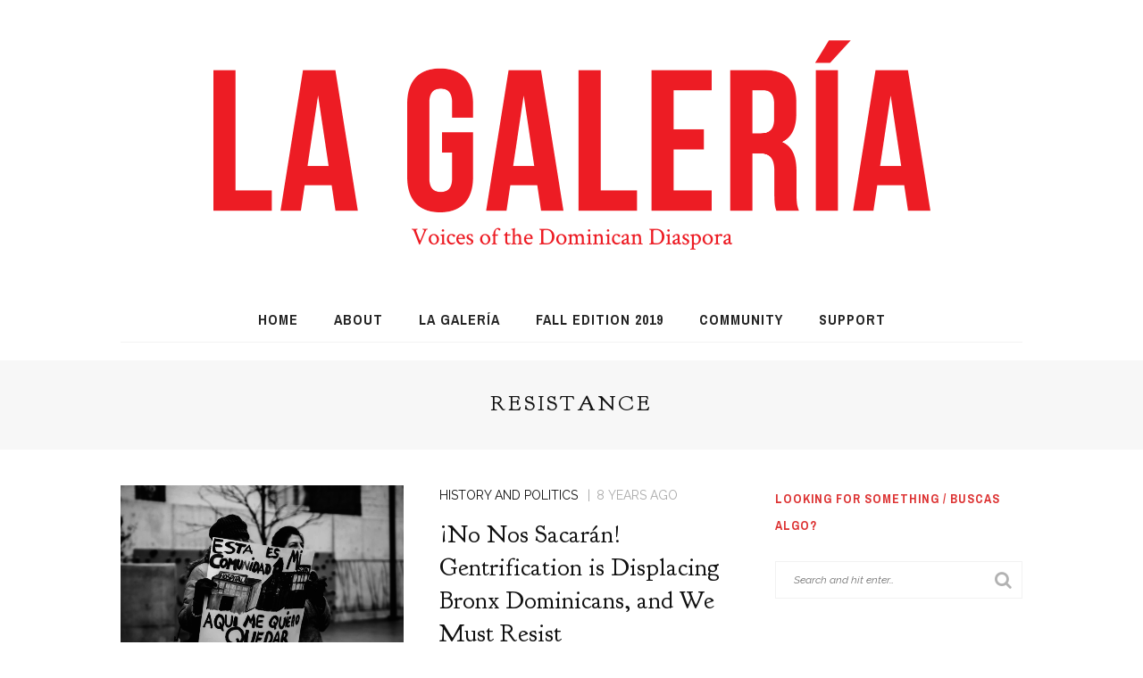

--- FILE ---
content_type: text/html; charset=UTF-8
request_url: https://lagaleriamag.com/tag/resistance/
body_size: 12080
content:
<!DOCTYPE html>
<html lang="en-US"
 xmlns:fb="http://ogp.me/ns/fb#">
<head>
	<!--meta tag-->
	<meta charset="UTF-8"/>
	<meta http-equiv="X-UA-Compatible" content="IE=edge">
	<meta name="viewport" content="width=device-width, initial-scale=1.0">
	<link rel="profile" href="http://gmpg.org/xfn/11"/>
	<link rel="pingback" href="https://lagaleriamag.com/xmlrpc.php"/>
	<title>resistance &#8211; La Galería Magazine</title>
<meta name='robots' content='max-image-preview:large' />
<!--[if lt IE 9]><script src="https://html5shim.googlecode.com/svn/trunk/html5.js"></script><![endif]--><link rel='dns-prefetch' href='//netdna.bootstrapcdn.com' />
<link rel='dns-prefetch' href='//fonts.googleapis.com' />
<link rel='preconnect' href='https://fonts.gstatic.com' crossorigin />
<link rel="alternate" type="application/rss+xml" title="La Galería Magazine &raquo; Feed" href="https://lagaleriamag.com/feed/" />
<link rel="alternate" type="application/rss+xml" title="La Galería Magazine &raquo; Comments Feed" href="https://lagaleriamag.com/comments/feed/" />
<link rel="alternate" type="application/rss+xml" title="La Galería Magazine &raquo; resistance Tag Feed" href="https://lagaleriamag.com/tag/resistance/feed/" />
<style id='wp-img-auto-sizes-contain-inline-css' type='text/css'>
img:is([sizes=auto i],[sizes^="auto," i]){contain-intrinsic-size:3000px 1500px}
/*# sourceURL=wp-img-auto-sizes-contain-inline-css */
</style>
<link rel='stylesheet' id='look_ruby_plugin_core_style-css' href='https://lagaleriamag.com/wp-content/plugins/look-ruby-core/assets/core.css?ver=2.1' type='text/css' media='all' />
<link rel='stylesheet' id='sbi_styles-css' href='https://lagaleriamag.com/wp-content/plugins/instagram-feed/css/sbi-styles.min.css?ver=6.10.0' type='text/css' media='all' />
<style id='wp-emoji-styles-inline-css' type='text/css'>

	img.wp-smiley, img.emoji {
		display: inline !important;
		border: none !important;
		box-shadow: none !important;
		height: 1em !important;
		width: 1em !important;
		margin: 0 0.07em !important;
		vertical-align: -0.1em !important;
		background: none !important;
		padding: 0 !important;
	}
/*# sourceURL=wp-emoji-styles-inline-css */
</style>
<style id='wp-block-library-inline-css' type='text/css'>
:root{--wp-block-synced-color:#7a00df;--wp-block-synced-color--rgb:122,0,223;--wp-bound-block-color:var(--wp-block-synced-color);--wp-editor-canvas-background:#ddd;--wp-admin-theme-color:#007cba;--wp-admin-theme-color--rgb:0,124,186;--wp-admin-theme-color-darker-10:#006ba1;--wp-admin-theme-color-darker-10--rgb:0,107,160.5;--wp-admin-theme-color-darker-20:#005a87;--wp-admin-theme-color-darker-20--rgb:0,90,135;--wp-admin-border-width-focus:2px}@media (min-resolution:192dpi){:root{--wp-admin-border-width-focus:1.5px}}.wp-element-button{cursor:pointer}:root .has-very-light-gray-background-color{background-color:#eee}:root .has-very-dark-gray-background-color{background-color:#313131}:root .has-very-light-gray-color{color:#eee}:root .has-very-dark-gray-color{color:#313131}:root .has-vivid-green-cyan-to-vivid-cyan-blue-gradient-background{background:linear-gradient(135deg,#00d084,#0693e3)}:root .has-purple-crush-gradient-background{background:linear-gradient(135deg,#34e2e4,#4721fb 50%,#ab1dfe)}:root .has-hazy-dawn-gradient-background{background:linear-gradient(135deg,#faaca8,#dad0ec)}:root .has-subdued-olive-gradient-background{background:linear-gradient(135deg,#fafae1,#67a671)}:root .has-atomic-cream-gradient-background{background:linear-gradient(135deg,#fdd79a,#004a59)}:root .has-nightshade-gradient-background{background:linear-gradient(135deg,#330968,#31cdcf)}:root .has-midnight-gradient-background{background:linear-gradient(135deg,#020381,#2874fc)}:root{--wp--preset--font-size--normal:16px;--wp--preset--font-size--huge:42px}.has-regular-font-size{font-size:1em}.has-larger-font-size{font-size:2.625em}.has-normal-font-size{font-size:var(--wp--preset--font-size--normal)}.has-huge-font-size{font-size:var(--wp--preset--font-size--huge)}.has-text-align-center{text-align:center}.has-text-align-left{text-align:left}.has-text-align-right{text-align:right}.has-fit-text{white-space:nowrap!important}#end-resizable-editor-section{display:none}.aligncenter{clear:both}.items-justified-left{justify-content:flex-start}.items-justified-center{justify-content:center}.items-justified-right{justify-content:flex-end}.items-justified-space-between{justify-content:space-between}.screen-reader-text{border:0;clip-path:inset(50%);height:1px;margin:-1px;overflow:hidden;padding:0;position:absolute;width:1px;word-wrap:normal!important}.screen-reader-text:focus{background-color:#ddd;clip-path:none;color:#444;display:block;font-size:1em;height:auto;left:5px;line-height:normal;padding:15px 23px 14px;text-decoration:none;top:5px;width:auto;z-index:100000}html :where(.has-border-color){border-style:solid}html :where([style*=border-top-color]){border-top-style:solid}html :where([style*=border-right-color]){border-right-style:solid}html :where([style*=border-bottom-color]){border-bottom-style:solid}html :where([style*=border-left-color]){border-left-style:solid}html :where([style*=border-width]){border-style:solid}html :where([style*=border-top-width]){border-top-style:solid}html :where([style*=border-right-width]){border-right-style:solid}html :where([style*=border-bottom-width]){border-bottom-style:solid}html :where([style*=border-left-width]){border-left-style:solid}html :where(img[class*=wp-image-]){height:auto;max-width:100%}:where(figure){margin:0 0 1em}html :where(.is-position-sticky){--wp-admin--admin-bar--position-offset:var(--wp-admin--admin-bar--height,0px)}@media screen and (max-width:600px){html :where(.is-position-sticky){--wp-admin--admin-bar--position-offset:0px}}

/*# sourceURL=wp-block-library-inline-css */
</style><style id='global-styles-inline-css' type='text/css'>
:root{--wp--preset--aspect-ratio--square: 1;--wp--preset--aspect-ratio--4-3: 4/3;--wp--preset--aspect-ratio--3-4: 3/4;--wp--preset--aspect-ratio--3-2: 3/2;--wp--preset--aspect-ratio--2-3: 2/3;--wp--preset--aspect-ratio--16-9: 16/9;--wp--preset--aspect-ratio--9-16: 9/16;--wp--preset--color--black: #000000;--wp--preset--color--cyan-bluish-gray: #abb8c3;--wp--preset--color--white: #ffffff;--wp--preset--color--pale-pink: #f78da7;--wp--preset--color--vivid-red: #cf2e2e;--wp--preset--color--luminous-vivid-orange: #ff6900;--wp--preset--color--luminous-vivid-amber: #fcb900;--wp--preset--color--light-green-cyan: #7bdcb5;--wp--preset--color--vivid-green-cyan: #00d084;--wp--preset--color--pale-cyan-blue: #8ed1fc;--wp--preset--color--vivid-cyan-blue: #0693e3;--wp--preset--color--vivid-purple: #9b51e0;--wp--preset--gradient--vivid-cyan-blue-to-vivid-purple: linear-gradient(135deg,rgb(6,147,227) 0%,rgb(155,81,224) 100%);--wp--preset--gradient--light-green-cyan-to-vivid-green-cyan: linear-gradient(135deg,rgb(122,220,180) 0%,rgb(0,208,130) 100%);--wp--preset--gradient--luminous-vivid-amber-to-luminous-vivid-orange: linear-gradient(135deg,rgb(252,185,0) 0%,rgb(255,105,0) 100%);--wp--preset--gradient--luminous-vivid-orange-to-vivid-red: linear-gradient(135deg,rgb(255,105,0) 0%,rgb(207,46,46) 100%);--wp--preset--gradient--very-light-gray-to-cyan-bluish-gray: linear-gradient(135deg,rgb(238,238,238) 0%,rgb(169,184,195) 100%);--wp--preset--gradient--cool-to-warm-spectrum: linear-gradient(135deg,rgb(74,234,220) 0%,rgb(151,120,209) 20%,rgb(207,42,186) 40%,rgb(238,44,130) 60%,rgb(251,105,98) 80%,rgb(254,248,76) 100%);--wp--preset--gradient--blush-light-purple: linear-gradient(135deg,rgb(255,206,236) 0%,rgb(152,150,240) 100%);--wp--preset--gradient--blush-bordeaux: linear-gradient(135deg,rgb(254,205,165) 0%,rgb(254,45,45) 50%,rgb(107,0,62) 100%);--wp--preset--gradient--luminous-dusk: linear-gradient(135deg,rgb(255,203,112) 0%,rgb(199,81,192) 50%,rgb(65,88,208) 100%);--wp--preset--gradient--pale-ocean: linear-gradient(135deg,rgb(255,245,203) 0%,rgb(182,227,212) 50%,rgb(51,167,181) 100%);--wp--preset--gradient--electric-grass: linear-gradient(135deg,rgb(202,248,128) 0%,rgb(113,206,126) 100%);--wp--preset--gradient--midnight: linear-gradient(135deg,rgb(2,3,129) 0%,rgb(40,116,252) 100%);--wp--preset--font-size--small: 13px;--wp--preset--font-size--medium: 20px;--wp--preset--font-size--large: 36px;--wp--preset--font-size--x-large: 42px;--wp--preset--spacing--20: 0.44rem;--wp--preset--spacing--30: 0.67rem;--wp--preset--spacing--40: 1rem;--wp--preset--spacing--50: 1.5rem;--wp--preset--spacing--60: 2.25rem;--wp--preset--spacing--70: 3.38rem;--wp--preset--spacing--80: 5.06rem;--wp--preset--shadow--natural: 6px 6px 9px rgba(0, 0, 0, 0.2);--wp--preset--shadow--deep: 12px 12px 50px rgba(0, 0, 0, 0.4);--wp--preset--shadow--sharp: 6px 6px 0px rgba(0, 0, 0, 0.2);--wp--preset--shadow--outlined: 6px 6px 0px -3px rgb(255, 255, 255), 6px 6px rgb(0, 0, 0);--wp--preset--shadow--crisp: 6px 6px 0px rgb(0, 0, 0);}:where(.is-layout-flex){gap: 0.5em;}:where(.is-layout-grid){gap: 0.5em;}body .is-layout-flex{display: flex;}.is-layout-flex{flex-wrap: wrap;align-items: center;}.is-layout-flex > :is(*, div){margin: 0;}body .is-layout-grid{display: grid;}.is-layout-grid > :is(*, div){margin: 0;}:where(.wp-block-columns.is-layout-flex){gap: 2em;}:where(.wp-block-columns.is-layout-grid){gap: 2em;}:where(.wp-block-post-template.is-layout-flex){gap: 1.25em;}:where(.wp-block-post-template.is-layout-grid){gap: 1.25em;}.has-black-color{color: var(--wp--preset--color--black) !important;}.has-cyan-bluish-gray-color{color: var(--wp--preset--color--cyan-bluish-gray) !important;}.has-white-color{color: var(--wp--preset--color--white) !important;}.has-pale-pink-color{color: var(--wp--preset--color--pale-pink) !important;}.has-vivid-red-color{color: var(--wp--preset--color--vivid-red) !important;}.has-luminous-vivid-orange-color{color: var(--wp--preset--color--luminous-vivid-orange) !important;}.has-luminous-vivid-amber-color{color: var(--wp--preset--color--luminous-vivid-amber) !important;}.has-light-green-cyan-color{color: var(--wp--preset--color--light-green-cyan) !important;}.has-vivid-green-cyan-color{color: var(--wp--preset--color--vivid-green-cyan) !important;}.has-pale-cyan-blue-color{color: var(--wp--preset--color--pale-cyan-blue) !important;}.has-vivid-cyan-blue-color{color: var(--wp--preset--color--vivid-cyan-blue) !important;}.has-vivid-purple-color{color: var(--wp--preset--color--vivid-purple) !important;}.has-black-background-color{background-color: var(--wp--preset--color--black) !important;}.has-cyan-bluish-gray-background-color{background-color: var(--wp--preset--color--cyan-bluish-gray) !important;}.has-white-background-color{background-color: var(--wp--preset--color--white) !important;}.has-pale-pink-background-color{background-color: var(--wp--preset--color--pale-pink) !important;}.has-vivid-red-background-color{background-color: var(--wp--preset--color--vivid-red) !important;}.has-luminous-vivid-orange-background-color{background-color: var(--wp--preset--color--luminous-vivid-orange) !important;}.has-luminous-vivid-amber-background-color{background-color: var(--wp--preset--color--luminous-vivid-amber) !important;}.has-light-green-cyan-background-color{background-color: var(--wp--preset--color--light-green-cyan) !important;}.has-vivid-green-cyan-background-color{background-color: var(--wp--preset--color--vivid-green-cyan) !important;}.has-pale-cyan-blue-background-color{background-color: var(--wp--preset--color--pale-cyan-blue) !important;}.has-vivid-cyan-blue-background-color{background-color: var(--wp--preset--color--vivid-cyan-blue) !important;}.has-vivid-purple-background-color{background-color: var(--wp--preset--color--vivid-purple) !important;}.has-black-border-color{border-color: var(--wp--preset--color--black) !important;}.has-cyan-bluish-gray-border-color{border-color: var(--wp--preset--color--cyan-bluish-gray) !important;}.has-white-border-color{border-color: var(--wp--preset--color--white) !important;}.has-pale-pink-border-color{border-color: var(--wp--preset--color--pale-pink) !important;}.has-vivid-red-border-color{border-color: var(--wp--preset--color--vivid-red) !important;}.has-luminous-vivid-orange-border-color{border-color: var(--wp--preset--color--luminous-vivid-orange) !important;}.has-luminous-vivid-amber-border-color{border-color: var(--wp--preset--color--luminous-vivid-amber) !important;}.has-light-green-cyan-border-color{border-color: var(--wp--preset--color--light-green-cyan) !important;}.has-vivid-green-cyan-border-color{border-color: var(--wp--preset--color--vivid-green-cyan) !important;}.has-pale-cyan-blue-border-color{border-color: var(--wp--preset--color--pale-cyan-blue) !important;}.has-vivid-cyan-blue-border-color{border-color: var(--wp--preset--color--vivid-cyan-blue) !important;}.has-vivid-purple-border-color{border-color: var(--wp--preset--color--vivid-purple) !important;}.has-vivid-cyan-blue-to-vivid-purple-gradient-background{background: var(--wp--preset--gradient--vivid-cyan-blue-to-vivid-purple) !important;}.has-light-green-cyan-to-vivid-green-cyan-gradient-background{background: var(--wp--preset--gradient--light-green-cyan-to-vivid-green-cyan) !important;}.has-luminous-vivid-amber-to-luminous-vivid-orange-gradient-background{background: var(--wp--preset--gradient--luminous-vivid-amber-to-luminous-vivid-orange) !important;}.has-luminous-vivid-orange-to-vivid-red-gradient-background{background: var(--wp--preset--gradient--luminous-vivid-orange-to-vivid-red) !important;}.has-very-light-gray-to-cyan-bluish-gray-gradient-background{background: var(--wp--preset--gradient--very-light-gray-to-cyan-bluish-gray) !important;}.has-cool-to-warm-spectrum-gradient-background{background: var(--wp--preset--gradient--cool-to-warm-spectrum) !important;}.has-blush-light-purple-gradient-background{background: var(--wp--preset--gradient--blush-light-purple) !important;}.has-blush-bordeaux-gradient-background{background: var(--wp--preset--gradient--blush-bordeaux) !important;}.has-luminous-dusk-gradient-background{background: var(--wp--preset--gradient--luminous-dusk) !important;}.has-pale-ocean-gradient-background{background: var(--wp--preset--gradient--pale-ocean) !important;}.has-electric-grass-gradient-background{background: var(--wp--preset--gradient--electric-grass) !important;}.has-midnight-gradient-background{background: var(--wp--preset--gradient--midnight) !important;}.has-small-font-size{font-size: var(--wp--preset--font-size--small) !important;}.has-medium-font-size{font-size: var(--wp--preset--font-size--medium) !important;}.has-large-font-size{font-size: var(--wp--preset--font-size--large) !important;}.has-x-large-font-size{font-size: var(--wp--preset--font-size--x-large) !important;}
/*# sourceURL=global-styles-inline-css */
</style>

<style id='classic-theme-styles-inline-css' type='text/css'>
/*! This file is auto-generated */
.wp-block-button__link{color:#fff;background-color:#32373c;border-radius:9999px;box-shadow:none;text-decoration:none;padding:calc(.667em + 2px) calc(1.333em + 2px);font-size:1.125em}.wp-block-file__button{background:#32373c;color:#fff;text-decoration:none}
/*# sourceURL=/wp-includes/css/classic-themes.min.css */
</style>
<link rel='stylesheet' id='look_ruby_external_style-css' href='https://lagaleriamag.com/wp-content/themes/look/assets/external/external-style.css?ver=4.4' type='text/css' media='all' />
<link rel='stylesheet' id='look_ruby_main_style-css' href='https://lagaleriamag.com/wp-content/themes/look/assets/css/theme-style.css?ver=4.4' type='text/css' media='all' />
<link rel='stylesheet' id='look_ruby_responsive_style-css' href='https://lagaleriamag.com/wp-content/themes/look/assets/css/theme-responsive.css?ver=4.4' type='text/css' media='all' />
<style id='look_ruby_responsive_style-inline-css' type='text/css'>
h1, h2, h3, h4, h5, h6,.post-counter, .logo-text, .banner-content-wrap, .post-review-score,.woocommerce .price, blockquote{ font-family :Goudy Bookletter 1911;}input, textarea, h3.comment-reply-title, .comment-title h3,.counter-element-right, .pagination-wrap{ font-family :Raleway;}.post-title.is-big-title{ font-size: 30px; }.post-title.is-medium-title{ font-size: 28px; }.post-title.is-small-title, .post-title.is-mini-title{ font-size: 30px; }.single .post-title.single-title{ font-size: 60px; }.post-excerpt { font-size: 16px; }.post-excerpt{ line-height: 20px; }.entry { line-height:28px;}.main-nav-inner > li > a:hover, .main-nav-inner > li > a:focus, .nav-search-wrap a:hover {opacity: 1;color:#dd3333;}.ruby-trigger:hover .icon-wrap, .ruby-trigger:hover .icon-wrap:before, .ruby-trigger:hover .icon-wrap:after{background-color:#dd3333;}.main-nav-inner > li > a , .header-style-2 .nav-search-outer {line-height: 50px;height: 50px;}.header-style-2 .logo-image img {max-height: 50px;height: 50px;}.main-nav-inner .is-sub-menu{color: #dd3333;}@media only screen and (min-width: 992px) { .ruby-container { max-width: 1050px; } }.post-review-score, .score-bar { background-color: #dd3333;}.post-share-bar-inner:before, .block-view-more a, .single-share-bar-total.share-bar-total, .header-social-wrap a:hover,.is-light-text .footer-social-wrap a:hover, .post-counter,.off-canvas-wrap .off-canvas-social-wrap a:hover, .off-canvas-wrap .off-canvas-social-wrap a:focus,.entry a:not(.button), .excerpt a{ color: #dd3333;}button[type="submit"], input[type="submit"], .single-tag-wrap .tag-title,.page-numbers.current, a.page-numbers:hover, a.page-numbers:focus,.share-bar-el:hover i, .share-bar-icon:hover i, .sb-widget-social-counter .counter-element:hover,.ruby-trigger:hover .icon-wrap, .ruby-trigger:focus .icon-wrap,.ruby-trigger:hover .icon-wrap:before, .ruby-trigger:focus .icon-wrap:before,.ruby-trigger:hover .icon-wrap:after, .ruby-trigger:focus .icon-wrap:after{ background-color: #dd3333;}.post-grid-small:hover .post-header-inner,.page-numbers.current, a.page-numbers:hover, a.page-numbers:focus,.share-bar-el:hover i, .share-bar-icon:hover i{ border-color: #dd3333;}
/*# sourceURL=look_ruby_responsive_style-inline-css */
</style>
<link rel='stylesheet' id='look_ruby_default_style-css' href='https://lagaleriamag.com/wp-content/themes/look/style.css?ver=4.4' type='text/css' media='all' />
<link rel='stylesheet' id='fontawesome-css' href='//netdna.bootstrapcdn.com/font-awesome/3.2.1/css/font-awesome.min.css?ver=1.3.9' type='text/css' media='all' />
<link rel="preload" as="style" href="https://fonts.googleapis.com/css?family=Crimson%20Text:400,600,700,400italic,600italic,700italic%7CGoudy%20Bookletter%201911:400%7CRaleway:100,200,300,400,500,600,700,800,900,100italic,200italic,300italic,400italic,500italic,600italic,700italic,800italic,900italic%7CArchivo%20Narrow:400,500,600,700,400italic,500italic,600italic,700italic&#038;subset=latin&#038;display=swap&#038;ver=1572651378" /><link rel="stylesheet" href="https://fonts.googleapis.com/css?family=Crimson%20Text:400,600,700,400italic,600italic,700italic%7CGoudy%20Bookletter%201911:400%7CRaleway:100,200,300,400,500,600,700,800,900,100italic,200italic,300italic,400italic,500italic,600italic,700italic,800italic,900italic%7CArchivo%20Narrow:400,500,600,700,400italic,500italic,600italic,700italic&#038;subset=latin&#038;display=swap&#038;ver=1572651378" media="print" onload="this.media='all'"><noscript><link rel="stylesheet" href="https://fonts.googleapis.com/css?family=Crimson%20Text:400,600,700,400italic,600italic,700italic%7CGoudy%20Bookletter%201911:400%7CRaleway:100,200,300,400,500,600,700,800,900,100italic,200italic,300italic,400italic,500italic,600italic,700italic,800italic,900italic%7CArchivo%20Narrow:400,500,600,700,400italic,500italic,600italic,700italic&#038;subset=latin&#038;display=swap&#038;ver=1572651378" /></noscript><link rel='stylesheet' id='really_simple_share_style-css' href='https://lagaleriamag.com/wp-content/plugins/really-simple-facebook-twitter-share-buttons/style.css?ver=6.9' type='text/css' media='all' />
		<style>
			/* Accessible for screen readers but hidden from view */
			.fa-hidden { position:absolute; left:-10000px; top:auto; width:1px; height:1px; overflow:hidden; }
			.rtl .fa-hidden { left:10000px; }
			.fa-showtext { margin-right: 5px; }
		</style>
		<script type="text/javascript" src="https://lagaleriamag.com/wp-includes/js/jquery/jquery.min.js?ver=3.7.1" id="jquery-core-js"></script>
<script type="text/javascript" src="https://lagaleriamag.com/wp-includes/js/jquery/jquery-migrate.min.js?ver=3.4.1" id="jquery-migrate-js"></script>
<script type="text/javascript" src="https://lagaleriamag.com/wp-content/plugins/wp-hide-post/public/js/wp-hide-post-public.js?ver=2.0.10" id="wp-hide-post-js"></script>
<link rel="https://api.w.org/" href="https://lagaleriamag.com/wp-json/" /><link rel="alternate" title="JSON" type="application/json" href="https://lagaleriamag.com/wp-json/wp/v2/tags/271" /><link rel="EditURI" type="application/rsd+xml" title="RSD" href="https://lagaleriamag.com/xmlrpc.php?rsd" />
<meta name="generator" content="WordPress 6.9" />
<meta name="generator" content="Redux 4.5.9" /><meta property="fb:app_id" content="1523523637921170"/><script>
  (function(i,s,o,g,r,a,m){i['GoogleAnalyticsObject']=r;i[r]=i[r]||function(){
  (i[r].q=i[r].q||[]).push(arguments)},i[r].l=1*new Date();a=s.createElement(o),
  m=s.getElementsByTagName(o)[0];a.async=1;a.src=g;m.parentNode.insertBefore(a,m)
  })(window,document,'script','//www.google-analytics.com/analytics.js','ga');

  ga('create', 'UA-59368702-1', 'auto');
  ga('send', 'pageview');

</script><link rel="icon" href="https://lagaleriamag.com/wp-content/uploads/2016/01/cropped-Galeria_fblogo-32x32.png" sizes="32x32" />
<link rel="icon" href="https://lagaleriamag.com/wp-content/uploads/2016/01/cropped-Galeria_fblogo-192x192.png" sizes="192x192" />
<link rel="apple-touch-icon" href="https://lagaleriamag.com/wp-content/uploads/2016/01/cropped-Galeria_fblogo-180x180.png" />
<meta name="msapplication-TileImage" content="https://lagaleriamag.com/wp-content/uploads/2016/01/cropped-Galeria_fblogo-270x270.png" />
<style id="look_ruby_theme_options-dynamic-css" title="dynamic-css" class="redux-options-output">.header-banner-wrap{background-color:#fff;background-repeat:repeat;background-attachment:fixed;background-position:center center;background-size:inherit;}.footer-inner{background-color:#ffffff;background-repeat:no-repeat;background-attachment:fixed;background-position:center center;background-size:cover;}body{font-family:"Crimson Text",Garamond, serif;line-height:28px;font-weight:400;font-style:normal;color:#242424;font-size:20px;}.post-title,.product_title,.widget_recent_entries li{font-family:"Goudy Bookletter 1911",'Arial Black', Gadget, sans-serif;text-transform:none;font-weight:400;font-style:normal;color:#111;}.post-cat-info{font-family:Raleway;text-transform:uppercase;font-weight:400;font-style:normal;color:#dd3333;font-size:14px;}.post-meta-info,.share-bar-total,.block-view-more,.single-tag-wrap,.author-job,.nav-arrow,.comment-metadata time,.comment-list .reply,.edit-link{font-family:Raleway;text-transform:uppercase;font-weight:400;font-style:normal;color:#aaaaaa;font-size:14px;}.main-nav-wrap,.off-canvas-nav-wrap{font-family:"Archivo Narrow",'Arial Black', Gadget, sans-serif;text-transform:uppercase;letter-spacing:1px;font-weight:700;font-style:normal;font-size:16px;}.top-bar-menu{font-family:"Archivo Narrow";text-transform:capitalize;font-weight:400;font-style:normal;font-size:13px;}.block-title,.widget-title,section.products > h2{font-family:"Archivo Narrow";text-transform:uppercase;letter-spacing:1px;font-weight:700;font-style:normal;color:#dd3333;font-size:14px;}</style></head><!--#header-->
<body class="archive tag tag-resistance tag-271 wp-theme-look ruby-body is-full-width is-sticky-nav is-site-smooth-scroll" itemscope  itemtype="https://schema.org/WebPage" >
<div class="off-canvas-wrap is-dark-text">
	<div class="off-canvas-inner">

		<a href="#" id="ruby-off-canvas-close-btn"><i class="ruby-close-btn" aria-hidden="true"></i></a>

		
		<div id="off-canvas-navigation" class="off-canvas-nav-wrap">
			<ul id="menu-navigation" class="off-canvas-nav-inner"><li id="menu-item-42" class="menu-item menu-item-type-post_type menu-item-object-page menu-item-has-children menu-item-42"><a href="https://lagaleriamag.com/about-us/">About</a>
<ul class="sub-menu">
	<li id="menu-item-76" class="menu-item menu-item-type-post_type menu-item-object-page menu-item-76"><a href="https://lagaleriamag.com/about-us/">Our Mission</a></li>
	<li id="menu-item-74" class="menu-item menu-item-type-post_type menu-item-object-page menu-item-74"><a href="https://lagaleriamag.com/about-us/the-team-2/">The Team</a></li>
	<li id="menu-item-404" class="menu-item menu-item-type-post_type menu-item-object-page menu-item-404"><a href="https://lagaleriamag.com/contact-us/">Contact Us</a></li>
	<li id="menu-item-39" class="menu-item menu-item-type-post_type menu-item-object-page menu-item-39"><a href="https://lagaleriamag.com/donations/">Support La Galería Magazine</a></li>
</ul>
</li>
<li id="menu-item-37" class="menu-item menu-item-type-post_type menu-item-object-page menu-item-has-children menu-item-37"><a href="https://lagaleriamag.com/archive/">Categories</a>
<ul class="sub-menu">
	<li id="menu-item-51" class="menu-item menu-item-type-taxonomy menu-item-object-category menu-item-51 is-category-6"><a href="https://lagaleriamag.com/category/culture-and-identity/">Culture and Identity</a></li>
	<li id="menu-item-53" class="menu-item menu-item-type-taxonomy menu-item-object-category menu-item-53 is-category-4"><a href="https://lagaleriamag.com/category/history-and-politics/">History and Politics</a></li>
	<li id="menu-item-49" class="menu-item menu-item-type-taxonomy menu-item-object-category menu-item-49 is-category-7"><a href="https://lagaleriamag.com/category/gender-and-sexuality/">Gender and Sexuality</a></li>
	<li id="menu-item-52" class="menu-item menu-item-type-taxonomy menu-item-object-category menu-item-52 is-category-2"><a href="https://lagaleriamag.com/category/quisqueya-ahora/">Quisqueya Ahora</a></li>
	<li id="menu-item-385" class="menu-item menu-item-type-taxonomy menu-item-object-category menu-item-385 is-category-89"><a href="https://lagaleriamag.com/category/creative-submissions/">Creative Submissions</a></li>
	<li id="menu-item-659" class="menu-item menu-item-type-taxonomy menu-item-object-category menu-item-659 is-category-160"><a href="https://lagaleriamag.com/category/diaspora-stories/">Stories of the Diaspora</a></li>
	<li id="menu-item-50" class="menu-item menu-item-type-taxonomy menu-item-object-category menu-item-50 is-category-5"><a href="https://lagaleriamag.com/category/en-espanol/">En Español</a></li>
</ul>
</li>
<li id="menu-item-83" class="menu-item menu-item-type-post_type menu-item-object-page menu-item-83"><a href="https://lagaleriamag.com/events/">Events</a></li>
<li id="menu-item-40" class="menu-item menu-item-type-post_type menu-item-object-page menu-item-40"><a href="https://lagaleriamag.com/submissions/">Submissions</a></li>
</ul>		</div>

			</div>
</div><div class="main-site-outer">
	
<div class="header-outer header-style-1">
	
<div class="top-bar-wrap clearfix">
	<div class="ruby-container">
		<div class="top-bar-inner clearfix">
			<div class="top-bar-menu">
						</div><!-- top bar menu -->
			<div class="top-bar-right">
															</div>
		</div><!--#top bar inner -->
	</div><!--#ruby container-->
</div><!--#top bar wrap-->
	
				<div class="header-wrap">
			
<div class="header-banner-wrap clearfix">
			<div class="header-logo-wrap"  itemscope  itemtype="https://schema.org/Organization" ><a class="logo-image" href="https://lagaleriamag.com"><img class="logo-img-data" data-no-retina srcset="https://lagaleriamag.com/wp-content/uploads/2019/01/Galeria_Siteheader8_v.png 1x, https://lagaleriamag.com/wp-content/uploads/2019/01/Galeria_Siteheader8_v.png 2x" src="https://lagaleriamag.com/wp-content/uploads/2019/01/Galeria_Siteheader8_v.png" alt="La Galería Magazine" style="max-height: 469px" height="469" width="1606"/></a></div></div>
<div class="header-nav-wrap clearfix">
	<div class="header-nav-inner">
		<div class="ruby-container">
			<div class="header-nav-holder clearfix">
				<div class="off-canvas-btn-wrap">
	<div class="off-canvas-btn">
		<a href="#" class="ruby-trigger" title="off canvas button">
			<span class="icon-wrap"></span>
		</a>
	</div><!--button show menu mobile-->
</div>
				<nav id="navigation" class="main-nav-wrap"  role="navigation"  itemscope  itemtype="https://schema.org/SiteNavigationElement" >
					<ul id="main-navigation" class="main-nav-inner"><li id="menu-item-2784" class="menu-item menu-item-type-custom menu-item-object-custom menu-item-home menu-item-2784"><a href="https://lagaleriamag.com/">Home</a></li><li id="menu-item-2785" class="menu-item menu-item-type-post_type menu-item-object-page menu-item-has-children menu-item-2785"><a href="https://lagaleriamag.com/about-us/">About</a><div class="sub-menu-wrap is-sub-menu"><ul class="sub-menu-inner">	<li id="menu-item-2786" class="menu-item menu-item-type-post_type menu-item-object-page menu-item-2786"><a href="https://lagaleriamag.com/about-us/the-team-2/">The Team</a></li>	<li id="menu-item-2788" class="menu-item menu-item-type-post_type menu-item-object-page menu-item-2788"><a href="https://lagaleriamag.com/contact-us/">Contact Us</a></li>	<li id="menu-item-2792" class="menu-item menu-item-type-post_type menu-item-object-page menu-item-2792"><a href="https://lagaleriamag.com/submissions/">Submissions</a></li></ul></div><!--#sub menu wrap --></li><li id="menu-item-2840" class="menu-item menu-item-type-post_type menu-item-object-page menu-item-has-children menu-item-2840"><a href="https://lagaleriamag.com/archive/">La Galería</a><div class="sub-menu-wrap is-sub-menu"><ul class="sub-menu-inner">	<li id="menu-item-2908" class="menu-item menu-item-type-taxonomy menu-item-object-category menu-item-2908 is-category-564"><a href="https://lagaleriamag.com/category/uncategorized/convolutions/">Convolutions</a></li>	<li id="menu-item-2870" class="menu-item menu-item-type-taxonomy menu-item-object-category menu-item-2870 is-category-563"><a href="https://lagaleriamag.com/category/domino-discussions/">Domino Discussions</a></li>	<li id="menu-item-2819" class="menu-item menu-item-type-taxonomy menu-item-object-category menu-item-2819 is-category-557"><a href="https://lagaleriamag.com/category/un-verano-en-nueba-yol/">Un Verano en Nueba Yol o no</a></li></ul></div><!--#sub menu wrap --></li><li id="menu-item-3053" class="menu-item menu-item-type-taxonomy menu-item-object-category menu-item-3053 is-category-576"><a href="https://lagaleriamag.com/category/fall-edition-2019/">Fall Edition 2019</a></li><li id="menu-item-2787" class="menu-item menu-item-type-post_type menu-item-object-page menu-item-has-children menu-item-2787"><a href="https://lagaleriamag.com/community/">Community</a><div class="sub-menu-wrap is-sub-menu"><ul class="sub-menu-inner">	<li id="menu-item-2789" class="menu-item menu-item-type-post_type menu-item-object-page menu-item-2789"><a href="https://lagaleriamag.com/events/">Events</a></li>	<li id="menu-item-2790" class="menu-item menu-item-type-post_type menu-item-object-page menu-item-2790"><a href="https://lagaleriamag.com/events/past-events/">Past Events</a></li></ul></div><!--#sub menu wrap --></li><li id="menu-item-3172" class="menu-item menu-item-type-post_type menu-item-object-page menu-item-3172"><a href="https://lagaleriamag.com/donations/">Support</a></li></ul>				</nav>
				<div class="header-logo-mobile-wrap"><a class="logo-image-mobile" href="https://lagaleriamag.com"><img class="logo-img-data" data-no-retina src="https://lagaleriamag.com/wp-content/uploads/2019/01/Galeria_Siteheader-9_v.png" alt="La Galería Magazine" height="469" width="1606"></a></div>				<div class="nav-search-wrap">
	<a href="#" id="ruby-nav-search" data-mfp-src="#ruby-banner-search-form" data-effect="mpf-ruby-effect" title="search" class="banner-search-icon">
		<i class="fa fa-search"></i>
	</a><!--#nav search button-->
</div>			</div>
		</div>
	</div>
</div>
		</div><!--#header wrap-->
		

	
	<div id="ruby-banner-search-form" class="banner-search-form-wrap mfp-hide mfp-animation">
		<div class="banner-search-form-inner">
			<form  method="get" action="https://lagaleriamag.com/">
	<div class="ruby-search">
		<span class="ruby-search-input"><input type="text" class="field" placeholder="Search and hit enter&hellip;" value="" name="s" title="Search for:"/></span>
		<span class="ruby-search-submit"><input type="submit" value="" /><i class="fa fa-search"></i></span>
	</div>
</form><!--#search form -->
		</div>
	</div>

</div><!--header outer -->
	<div class="main-site-wrap">
		<div class="main-site-mask"></div>
		<div id="ruby-site-content" class="main-site-content-wrap clearfix">

<div class="archive-page-header"><div class="archive-title-wrap"><h1 class="archive-title post-title">resistance</h1></div></div><div class="ruby-page-wrap ruby-section row blog-wrap is-layout_list no-big-first is-sidebar-right ruby-container"><div class="ruby-content-wrap blog-inner col-sm-8 col-xs-12 content-with-sidebar clearfix"><div class="blog-listing-wrap"><div class="blog-content-wrap row"><article class="post-wrap post-list row row-eq-height">
			<div class="is-left-col col-sm-6 col-xs-4">
			<div class="post-thumb-outer">
				<div class=" post-thumb is-image ruby-holder"><a href="https://lagaleriamag.com/no-nos-sacaran-gentrification-is-displacing-bronx-dominicans-and-we-must-resist/" title="¡No Nos Sacarán! Gentrification is Displacing Bronx Dominicans, and We Must Resist" rel="bookmark"><span class="thumbnail-resize"><img width="360" height="240" src="https://lagaleriamag.com/wp-content/uploads/2017/08/jayespy.png" class="attachment-look_ruby_360_250 size-look_ruby_360_250 wp-post-image" alt="" decoding="async" srcset="https://lagaleriamag.com/wp-content/uploads/2017/08/jayespy.png 1125w, https://lagaleriamag.com/wp-content/uploads/2017/08/jayespy-300x200.png 300w, https://lagaleriamag.com/wp-content/uploads/2017/08/jayespy-768x512.png 768w, https://lagaleriamag.com/wp-content/uploads/2017/08/jayespy-1024x683.png 1024w" sizes="(max-width: 360px) 100vw, 360px" /></span></a></div>											</div>
		</div>
		<div class="is-right-col col-sm-6 col-xs-8">
		<div class="is-table">
			<div class="is-cell is-middle">
				<div class="post-header">
					<div class="post-header-meta">
						<div class="post-cat-info is-relative"><a class="cat-info-el is-cat-4" href="https://lagaleriamag.com/category/history-and-politics/" title="History and Politics">History and Politics</a></div>						<div class="post-meta-info"><span class="meta-info-el meta-info-date">
					<time class="date published" datetime="2017-08-02T11:22:20+00:00">8 years ago</time>
				<time class="updated" datetime="2017-08-02T11:30:56-04:00">August 2, 2017</time>
	</span>

</div>					</div>
					<h3 class="post-title is-medium-title"><a href="https://lagaleriamag.com/no-nos-sacaran-gentrification-is-displacing-bronx-dominicans-and-we-must-resist/" rel="bookmark" title="¡No Nos Sacarán! Gentrification is Displacing Bronx Dominicans, and We Must Resist">¡No Nos Sacarán! Gentrification is Displacing Bronx Dominicans, and We Must Resist</a></h3>				</div>
				<div class="post-excerpt"><p>By Jay Espy The (artificially crafted) D.R. vs. P.R. feud has taken new form: Dominicans now outnumber Puerto Ricans in</p>
</div>																				</div>
		</div>
	</div>
</article><article class="post-wrap post-list row row-eq-height">
			<div class="is-left-col col-sm-6 col-xs-4">
			<div class="post-thumb-outer">
				<div class=" post-thumb is-image ruby-holder"><a href="https://lagaleriamag.com/the-historical-development-of-sexism-and-womens-liberation-movements-in-the-dominican-republic-part-1-of-3/" title="The Historical Development of Sexism and Women’s Liberation Movements in the Dominican Republic (Part 1 of 3)" rel="bookmark"><span class="thumbnail-resize"><img width="360" height="212" src="https://lagaleriamag.com/wp-content/uploads/2016/02/Espinosa01-e1454558736120.jpg" class="attachment-look_ruby_360_250 size-look_ruby_360_250 wp-post-image" alt="" decoding="async" loading="lazy" srcset="https://lagaleriamag.com/wp-content/uploads/2016/02/Espinosa01-e1454558736120.jpg 1354w, https://lagaleriamag.com/wp-content/uploads/2016/02/Espinosa01-e1454558736120-300x177.jpg 300w, https://lagaleriamag.com/wp-content/uploads/2016/02/Espinosa01-e1454558736120-768x453.jpg 768w, https://lagaleriamag.com/wp-content/uploads/2016/02/Espinosa01-e1454558736120-1024x604.jpg 1024w" sizes="auto, (max-width: 360px) 100vw, 360px" /></span></a></div>											</div>
		</div>
		<div class="is-right-col col-sm-6 col-xs-8">
		<div class="is-table">
			<div class="is-cell is-middle">
				<div class="post-header">
					<div class="post-header-meta">
						<div class="post-cat-info is-relative"><a class="cat-info-el is-cat-7" href="https://lagaleriamag.com/category/gender-and-sexuality/" title="Gender and Sexuality">Gender and Sexuality</a><a class="cat-info-el is-cat-4" href="https://lagaleriamag.com/category/history-and-politics/" title="History and Politics">History and Politics</a></div>						<div class="post-meta-info"><span class="meta-info-el meta-info-date">
					<time class="date published" datetime="2016-02-05T12:58:50+00:00">10 years ago</time>
				<time class="updated" datetime="2016-02-05T14:02:31-05:00">February 5, 2016</time>
	</span>

</div>					</div>
					<h3 class="post-title is-medium-title"><a href="https://lagaleriamag.com/the-historical-development-of-sexism-and-womens-liberation-movements-in-the-dominican-republic-part-1-of-3/" rel="bookmark" title="The Historical Development of Sexism and Women’s Liberation Movements in the Dominican Republic (Part 1 of 3)">The Historical Development of Sexism and Women’s Liberation Movements in the Dominican Republic (Part 1 of 3)</a></h3>				</div>
				<div class="post-excerpt"><p>Written by: Jay Espy &nbsp; Women worldwide have been historically viewed and treated as inferior to men for far too</p>
</div>																				</div>
		</div>
	</div>
</article></div><!--#blog content wrap --></div><div class="clearfix"></div></div><!--#page inner--><aside id="sidebar" class="sidebar-wrap col-sm-4 col-xs-12 clearfix"  role="complementary"  itemscope  itemtype="https://schema.org/WPSideBar" ><div class="ruby-sidebar-sticky"><div class="sidebar-inner"><section id="search-2" class="widget widget_search"><div class="widget-title block-title"><h3>Looking for Something / Buscas Algo?</h3></div><form  method="get" action="https://lagaleriamag.com/">
	<div class="ruby-search">
		<span class="ruby-search-input"><input type="text" class="field" placeholder="Search and hit enter&hellip;" value="" name="s" title="Search for:"/></span>
		<span class="ruby-search-submit"><input type="submit" value="" /><i class="fa fa-search"></i></span>
	</div>
</form><!--#search form -->
</section><section id="simpleimage-17" class="widget widget_simpleimage">
<div class="widget-title block-title"><h3>Fall Edition</h3></div>
	<p class="simple-image">
		<a href="https://lagaleriamag.com/category/fall-edition-2019/"><img width="1080" height="1058" src="https://lagaleriamag.com/wp-content/uploads/2019/11/Call-For-Submissions-2019-LaGaleria_edited-1.jpg" class="attachment-full size-full" alt="" decoding="async" loading="lazy" srcset="https://lagaleriamag.com/wp-content/uploads/2019/11/Call-For-Submissions-2019-LaGaleria_edited-1.jpg 1080w, https://lagaleriamag.com/wp-content/uploads/2019/11/Call-For-Submissions-2019-LaGaleria_edited-1-300x294.jpg 300w, https://lagaleriamag.com/wp-content/uploads/2019/11/Call-For-Submissions-2019-LaGaleria_edited-1-768x752.jpg 768w, https://lagaleriamag.com/wp-content/uploads/2019/11/Call-For-Submissions-2019-LaGaleria_edited-1-1024x1003.jpg 1024w" sizes="auto, (max-width: 1080px) 100vw, 1080px" /></a>	</p>

<h3><b>Read our latest edition</b></h3>

</section><section id="media_image-5" class="widget widget_media_image"><div class="widget-title block-title"><h3>Convolutions</h3></div><a href="https://lagaleriamag.com/category/uncategorized/convolutions/"><img width="300" height="242" src="https://lagaleriamag.com/wp-content/uploads/2019/09/D8805C42-59D7-4E2C-A102-CBD5E377478A-1-300x242.jpg" class="image wp-image-2903  attachment-medium size-medium" alt="" style="max-width: 100%; height: auto;" decoding="async" loading="lazy" srcset="https://lagaleriamag.com/wp-content/uploads/2019/09/D8805C42-59D7-4E2C-A102-CBD5E377478A-1-300x242.jpg 300w, https://lagaleriamag.com/wp-content/uploads/2019/09/D8805C42-59D7-4E2C-A102-CBD5E377478A-1-768x621.jpg 768w, https://lagaleriamag.com/wp-content/uploads/2019/09/D8805C42-59D7-4E2C-A102-CBD5E377478A-1-1024x828.jpg 1024w, https://lagaleriamag.com/wp-content/uploads/2019/09/D8805C42-59D7-4E2C-A102-CBD5E377478A-1.jpg 1179w" sizes="auto, (max-width: 300px) 100vw, 300px" /></a></section><section id="simpleimage-19" class="widget widget_simpleimage">
<div class="widget-title block-title"><h3>Summer Edition 2019</h3></div>
	<p class="simple-image">
		<a href="https://lagaleriamag.com/category/un-verano-en-nueba-yol/"><img width="819" height="1024" src="https://lagaleriamag.com/wp-content/uploads/2019/07/Untitled_Artwork-819x1024.png" class="attachment-large size-large" alt="" decoding="async" loading="lazy" srcset="https://lagaleriamag.com/wp-content/uploads/2019/07/Untitled_Artwork-819x1024.png 819w, https://lagaleriamag.com/wp-content/uploads/2019/07/Untitled_Artwork-240x300.png 240w, https://lagaleriamag.com/wp-content/uploads/2019/07/Untitled_Artwork-768x960.png 768w, https://lagaleriamag.com/wp-content/uploads/2019/07/Untitled_Artwork-320x400.png 320w, https://lagaleriamag.com/wp-content/uploads/2019/07/Untitled_Artwork.png 1080w" sizes="auto, (max-width: 819px) 100vw, 819px" /></a>	</p>


</section><section id="simpleimage-15" class="widget widget_simpleimage">
<div class="widget-title block-title"><h3>Support</h3></div>
	<p class="simple-image">
		<a href="https://lagaleriamag.com/donations/"><img width="768" height="960" src="https://lagaleriamag.com/wp-content/uploads/2020/03/Galeria-Instagram-1Kforwriters-07-768x960.png" class="attachment-medium_large size-medium_large" alt="" decoding="async" loading="lazy" srcset="https://lagaleriamag.com/wp-content/uploads/2020/03/Galeria-Instagram-1Kforwriters-07-768x960.png 768w, https://lagaleriamag.com/wp-content/uploads/2020/03/Galeria-Instagram-1Kforwriters-07-240x300.png 240w, https://lagaleriamag.com/wp-content/uploads/2020/03/Galeria-Instagram-1Kforwriters-07-819x1024.png 819w, https://lagaleriamag.com/wp-content/uploads/2020/03/Galeria-Instagram-1Kforwriters-07-320x400.png 320w" sizes="auto, (max-width: 768px) 100vw, 768px" /></a>	</p>


</section></div><!--#sidebar inner--></div></aside><!--#close sidebar --></div><!--#page wrap--></div><!--#main site content-->

<footer id="footer" class="footer-wrap is-dark-text"  itemscope  itemtype="https://schema.org/WPFooter" >
	<div class="top-footer-wrap">
	<div class="top-footer-inner">
					<section id="look_ruby_sb_instagram_widget-3" class="widget sb-instagram-widget"><div class="widget-title block-title"><h3>instagram</h3></div> <div class="ruby-error">Configuration error or no pictures...</div></section>			</div>
</div><!--#top footer-->
	<div class="footer-inner">
				<div class="footer-social-bar-wrap">
	<div class="ruby-container">
					<div class="footer-social-bar-inner">
										<div class="social-link-info clearfix footer-social-wrap"><a class="color-facebook" title="Facebook" href="https://www.facebook.com/galeriamag/" target="_blank"><i class="fa fa-facebook"></i></a><a class="color-twitter" title="Twitter" href="https://twitter.com/lagaleriamag" target="_blank"><i class="fa fa-twitter"></i></a><a class="color-instagram" title="Instagram" href="https://www.instagram.com/lagaleriamag" target="_blank"><i class="fa fa-instagram"></i></a></div><!--#social icon-->						</div>
							<div id="footer-copyright" class="footer-copyright-wrap">
				<p>Copyright © 2019 La Galería Magazine All rights reserved</p>
			</div>
			</div>
</div>




	</div>
</footer><!--#footer --></div><!--#main site wrap-->
</div><!--#main site outer-->
<script type="speculationrules">
{"prefetch":[{"source":"document","where":{"and":[{"href_matches":"/*"},{"not":{"href_matches":["/wp-*.php","/wp-admin/*","/wp-content/uploads/*","/wp-content/*","/wp-content/plugins/*","/wp-content/themes/look/*","/*\\?(.+)"]}},{"not":{"selector_matches":"a[rel~=\"nofollow\"]"}},{"not":{"selector_matches":".no-prefetch, .no-prefetch a"}}]},"eagerness":"conservative"}]}
</script>

  <div id="fb-root"></div>
  <script>(function(d, s, id) {
    var js, fjs = d.getElementsByTagName(s)[0];
    if (d.getElementById(id)) return;
    js = d.createElement(s); js.id = id;
    js.src = "//connect.facebook.net/en_US/sdk.js#xfbml=1&version=v2.0";
    fjs.parentNode.insertBefore(js, fjs);
  }(document, 'script', 'facebook-jssdk'));</script><!-- Instagram Feed JS -->
<script type="text/javascript">
var sbiajaxurl = "https://lagaleriamag.com/wp-admin/admin-ajax.php";
</script>
<script type="text/javascript" src="https://lagaleriamag.com/wp-content/plugins/look-ruby-core/assets/core.js?ver=2.1" id="look_ruby_plugin_core_scripts-js"></script>
<script type="text/javascript" id="infinite-scroll-js-extra">
/* <![CDATA[ */
var infinite_scroll = "{\"loading\":{\"msgText\":\"\u003Cem\u003ELoading...\u003C\\/em\u003E\",\"finishedMsg\":\"\u003Cem\u003ENo additional posts.\u003C\\/em\u003E\",\"img\":\"https:\\/\\/lagaleriamag.com\\/wp-content\\/plugins\\/infinite-scroll\\/img\\/ajax-loader.gif\"},\"nextSelector\":\"#nav-below a:first\",\"navSelector\":\"#nav-below\",\"itemSelector\":\".post\",\"contentSelector\":\"#content\",\"debug\":false,\"behavior\":\"\",\"callback\":\"\"}";
//# sourceURL=infinite-scroll-js-extra
/* ]]> */
</script>
<script type="text/javascript" src="https://lagaleriamag.com/wp-content/plugins/infinite-scroll/js/front-end/jquery.infinitescroll.js?ver=2.6.1" id="infinite-scroll-js"></script>
<script type="text/javascript" src="https://lagaleriamag.com/wp-content/themes/look/assets/external/external-script.js?ver=4.4" id="look_ruby_external_script-js"></script>
<script type="text/javascript" id="look_ruby_main_script-js-extra">
/* <![CDATA[ */
var look_ruby_ajax_url = "https://lagaleriamag.com/wp-admin/admin-ajax.php";
var look_ruby_to_top = "1";
//# sourceURL=look_ruby_main_script-js-extra
/* ]]> */
</script>
<script type="text/javascript" src="https://lagaleriamag.com/wp-content/themes/look/assets/js/theme-script.js?ver=4.4" id="look_ruby_main_script-js"></script>
<script id="wp-emoji-settings" type="application/json">
{"baseUrl":"https://s.w.org/images/core/emoji/17.0.2/72x72/","ext":".png","svgUrl":"https://s.w.org/images/core/emoji/17.0.2/svg/","svgExt":".svg","source":{"concatemoji":"https://lagaleriamag.com/wp-includes/js/wp-emoji-release.min.js?ver=6.9"}}
</script>
<script type="module">
/* <![CDATA[ */
/*! This file is auto-generated */
const a=JSON.parse(document.getElementById("wp-emoji-settings").textContent),o=(window._wpemojiSettings=a,"wpEmojiSettingsSupports"),s=["flag","emoji"];function i(e){try{var t={supportTests:e,timestamp:(new Date).valueOf()};sessionStorage.setItem(o,JSON.stringify(t))}catch(e){}}function c(e,t,n){e.clearRect(0,0,e.canvas.width,e.canvas.height),e.fillText(t,0,0);t=new Uint32Array(e.getImageData(0,0,e.canvas.width,e.canvas.height).data);e.clearRect(0,0,e.canvas.width,e.canvas.height),e.fillText(n,0,0);const a=new Uint32Array(e.getImageData(0,0,e.canvas.width,e.canvas.height).data);return t.every((e,t)=>e===a[t])}function p(e,t){e.clearRect(0,0,e.canvas.width,e.canvas.height),e.fillText(t,0,0);var n=e.getImageData(16,16,1,1);for(let e=0;e<n.data.length;e++)if(0!==n.data[e])return!1;return!0}function u(e,t,n,a){switch(t){case"flag":return n(e,"\ud83c\udff3\ufe0f\u200d\u26a7\ufe0f","\ud83c\udff3\ufe0f\u200b\u26a7\ufe0f")?!1:!n(e,"\ud83c\udde8\ud83c\uddf6","\ud83c\udde8\u200b\ud83c\uddf6")&&!n(e,"\ud83c\udff4\udb40\udc67\udb40\udc62\udb40\udc65\udb40\udc6e\udb40\udc67\udb40\udc7f","\ud83c\udff4\u200b\udb40\udc67\u200b\udb40\udc62\u200b\udb40\udc65\u200b\udb40\udc6e\u200b\udb40\udc67\u200b\udb40\udc7f");case"emoji":return!a(e,"\ud83e\u1fac8")}return!1}function f(e,t,n,a){let r;const o=(r="undefined"!=typeof WorkerGlobalScope&&self instanceof WorkerGlobalScope?new OffscreenCanvas(300,150):document.createElement("canvas")).getContext("2d",{willReadFrequently:!0}),s=(o.textBaseline="top",o.font="600 32px Arial",{});return e.forEach(e=>{s[e]=t(o,e,n,a)}),s}function r(e){var t=document.createElement("script");t.src=e,t.defer=!0,document.head.appendChild(t)}a.supports={everything:!0,everythingExceptFlag:!0},new Promise(t=>{let n=function(){try{var e=JSON.parse(sessionStorage.getItem(o));if("object"==typeof e&&"number"==typeof e.timestamp&&(new Date).valueOf()<e.timestamp+604800&&"object"==typeof e.supportTests)return e.supportTests}catch(e){}return null}();if(!n){if("undefined"!=typeof Worker&&"undefined"!=typeof OffscreenCanvas&&"undefined"!=typeof URL&&URL.createObjectURL&&"undefined"!=typeof Blob)try{var e="postMessage("+f.toString()+"("+[JSON.stringify(s),u.toString(),c.toString(),p.toString()].join(",")+"));",a=new Blob([e],{type:"text/javascript"});const r=new Worker(URL.createObjectURL(a),{name:"wpTestEmojiSupports"});return void(r.onmessage=e=>{i(n=e.data),r.terminate(),t(n)})}catch(e){}i(n=f(s,u,c,p))}t(n)}).then(e=>{for(const n in e)a.supports[n]=e[n],a.supports.everything=a.supports.everything&&a.supports[n],"flag"!==n&&(a.supports.everythingExceptFlag=a.supports.everythingExceptFlag&&a.supports[n]);var t;a.supports.everythingExceptFlag=a.supports.everythingExceptFlag&&!a.supports.flag,a.supports.everything||((t=a.source||{}).concatemoji?r(t.concatemoji):t.wpemoji&&t.twemoji&&(r(t.twemoji),r(t.wpemoji)))});
//# sourceURL=https://lagaleriamag.com/wp-includes/js/wp-emoji-loader.min.js
/* ]]> */
</script>
<!-- Facebook Comments Plugin for WordPress: http://peadig.com/wordpress-plugins/facebook-comments/ -->
<div id="fb-root"></div>
<script>(function(d, s, id) {
  var js, fjs = d.getElementsByTagName(s)[0];
  if (d.getElementById(id)) return;
  js = d.createElement(s); js.id = id;
  js.src = "//connect.facebook.net/en_US/sdk.js#xfbml=1&appId=1523523637921170&version=v2.3";
  fjs.parentNode.insertBefore(js, fjs);
}(document, 'script', 'facebook-jssdk'));</script>
<script type="text/javascript">
// Because the `wp_localize_script` method makes everything a string
infinite_scroll = jQuery.parseJSON(infinite_scroll);

jQuery( infinite_scroll.contentSelector ).infinitescroll( infinite_scroll, function(newElements, data, url) { eval(infinite_scroll.callback); });
</script>
</body>
</html>

--- FILE ---
content_type: text/css
request_url: https://lagaleriamag.com/wp-content/themes/look/style.css?ver=4.4
body_size: 27
content:
/*
Theme Name:     look
Theme URI:      http://demo.themeruby.com/look
Author:         Theme-Ruby
Author URI:     https://themeforest.net/user/theme-ruby/portfolio
Description:    Look: A Fashion & Beauty News, Magazine, & Blog WordPress Theme
Version:        4.4
Text Domain:    look
Tags:           custom-background, custom-menu, editor-style, featured-images, theme-options, custom-colors, translation-ready
License:        license purchased
License URI:    https://themeforest.net/licenses/standard
*/
